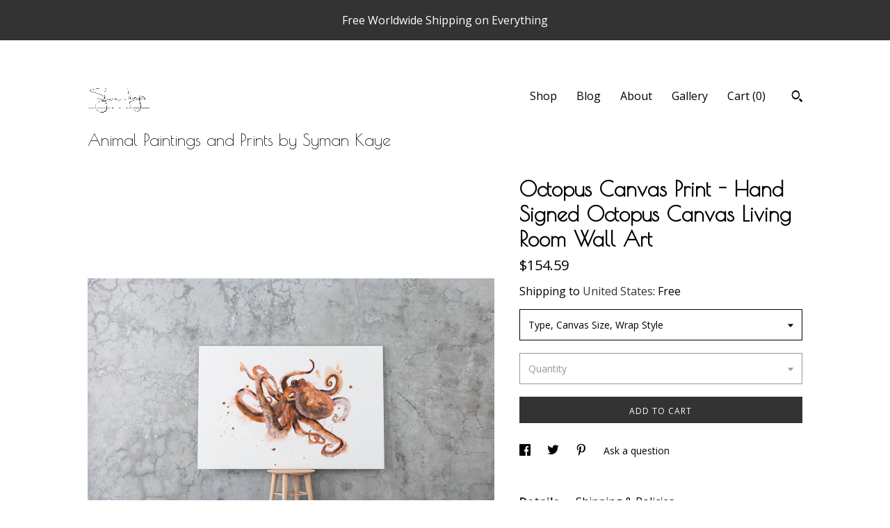

--- FILE ---
content_type: text/html; charset=UTF-8
request_url: https://symankaye.com/listing/759157479/octopus-canvas-print-hand-signed-octopus
body_size: 21162
content:
<!DOCTYPE html>
<html prefix="og: http://ogp.me/ns#" lang="en">
    <head>
        <meta name="viewport" content="width=device-width, initial-scale=1, user-scalable=yes"/><meta property="content-type" content="text/html; charset=UTF-8" />
    <meta property="X-UA-Compatible" content="IE=edge" /><link rel="icon" href="https://i.etsystatic.com/12887362/r/isla/572a80/32350706/isla_75x75.32350706_fdcpil4b.jpg" type="image/x-icon" /><meta name="description" content="Large Octopus canvas print, from my original watercolour painting.   by Syman Kaye. Watercolour Animal Painting on Canvas – Handmade & Ready to HangBring the beauty of wildlife into your home with this stunning watercolour painting on canvas. Each piece is crafted with exceptional detail, printed" />

<meta property="og:url" content="https://symankaye.com//listing/759157479/octopus-canvas-print-hand-signed-octopus" />
<meta property="og:type" content="product" />
<meta property="og:title" content="Octopus Canvas Print - Hand Signed Octopus Canvas Living Room Wall Art" />
<meta property="og:description" content="Large Octopus canvas print, from my original watercolour painting.   by Syman Kaye. Watercolour Animal Painting on Canvas – Handmade & Ready to HangBring the beauty of wildlife into your home with this stunning watercolour painting on canvas. Each piece is crafted with exceptional detail, printed" />
<meta property="og:image" content="https://i.etsystatic.com/12887362/r/il/1c031f/2263564948/il_fullxfull.2263564948_rq4v.jpg" />
<meta property="og:site_name" content="Animal Paintings and Prints by Syman Kaye" />

<meta name="twitter:card" content="summary_large_image" />
<meta name="twitter:title" content="Octopus Canvas Print - Hand Signed Octopus Canvas Living Room Wall Art" />
<meta name="twitter:description" content="Large Octopus canvas print, from my original watercolour painting.   by Syman Kaye. Watercolour Animal Painting on Canvas – Handmade & Ready to HangBring the beauty of wildlife into your home with this stunning watercolour painting on canvas. Each piece is crafted with exceptional detail, printed" />
<meta name="twitter:image" content="https://i.etsystatic.com/12887362/r/il/1c031f/2263564948/il_fullxfull.2263564948_rq4v.jpg" /><link rel="alternate" type="application/rss+xml" title="Recent blog posts from my shop." href="/blog/rss/" /><link rel="canonical" href="https://symankaye.com/listing/759157479/octopus-canvas-print-hand-signed-octopus" /><script>
        !function(f,b,e,v,n,t,s){if(f.fbq)return;n=f.fbq=function(){n.callMethod? n.callMethod.apply(n,arguments):n.queue.push(arguments)};if(!f._fbq)f._fbq=n;
            n.push=n;n.loaded=!0;n.version='2.0';n.queue=[];t=b.createElement(e);t.async=!0;
            t.src=v;s=b.getElementsByTagName(e)[0];s.parentNode.insertBefore(t,s)}(window,
                document,'script','//connect.facebook.net/en_US/fbevents.js');
        fbq('init', '398193453967004');
        fbq('track', 'PageView');
    </script>
    <noscript><img height="1" width="1" style="display:none" src="https://www.facebook.com/tr?id=398193453967004&amp;ev=PageView&amp;noscript=1"/></noscript><meta name="facebook-domain-verification" content="hbkq4mdqzcuhdhrwuf32xpi35a4a4h" /><script nonce="Jwb6JjsvkWvn51jwuLktVfYb">
    !function(e){var r=e.__etsy_logging={};r.errorQueue=[],e.onerror=function(e,o,t,n,s){r.errorQueue.push([e,o,t,n,s])},r.firedEvents=[];r.perf={e:[],t:!1,MARK_MEASURE_PREFIX:"_etsy_mark_measure_",prefixMarkMeasure:function(e){return"_etsy_mark_measure_"+e}},e.PerformanceObserver&&(r.perf.o=new PerformanceObserver((function(e){r.perf.e=r.perf.e.concat(e.getEntries())})),r.perf.o.observe({entryTypes:["element","navigation","longtask","paint","mark","measure","resource","layout-shift"]}));var o=[];r.eventpipe={q:o,logEvent:function(e){o.push(e)},logEventImmediately:function(e){o.push(e)}};var t=!(Object.assign&&Object.values&&Object.fromEntries&&e.Promise&&Promise.prototype.finally&&e.NodeList&&NodeList.prototype.forEach),n=!!e.CefSharp||!!e.__pw_resume,s=!e.PerformanceObserver||!PerformanceObserver.supportedEntryTypes||0===PerformanceObserver.supportedEntryTypes.length,a=!e.navigator||!e.navigator.sendBeacon,p=t||n,u=[];t&&u.push("fp"),s&&u.push("fo"),a&&u.push("fb"),n&&u.push("fg"),r.bots={isBot:p,botCheck:u}}(window);
</script>
        <title>Octopus Canvas Print - Hand Signed Octopus Canvas Living Room Wall Art</title>
    <link rel="stylesheet" href="https://www.etsy.com/ac/sasquatch/css/custom-shops/themes/trellis/main.2ee84c9600b38b.css" type="text/css" />
        <style id="font-style-override">
    @import url(https://fonts.googleapis.com/css?family=Poiret+One:400,700|Open+Sans:400,700);

    body, .btn, button {
        font-family: 'Open Sans';
    }

    h1, .h1, h2, .h2, h3, .h3, h4,
    .h4, h5, .h5, h6, .h6 {
        font-family: 'Poiret One';
        font-weight: 700;
    }

    strong, .strong {
        font-weight: 700;
    }

    .primary-font {
        font-family: 'Poiret One';
    }

    .secondary-font {
        font-family: 'Open Sans';
    }

</style>
        <style id="theme-style-overrides"> .compact-header .nav-toggle .patty, .compact-header .nav-toggle:before, .compact-header .nav-toggle:after {  background: #000000; } .compact-header .nav-wrapper, .compact-header nav {  background: #FFFFFF; } body, .shop-sections-nav .shop-sections-menu ul, .header .site-search .search {  background: #FFFFFF; } .header .site-search .search::after {  border-bottom-color: #FFFFFF; } body, a, .cart-trigger, .search-trigger, .featured-listings .featured-listings-slide .listing-details, .reviews .anchor-destination {  color: #000000; } .btn {  background: #333333;  border-color: #333333;  color: #ffffff; } .btn:hover {  background: #333333; } footer .divider {  border: none; } .listing-tabs .tab-triggers .tab-selected {  color: #333333;  border-color: #333333; } .dot-indicators .slick-active button {  background: #333333;  border-color: #333333; } .dot-indicators button {  background: #000000; } .page-link.selected {  color: #333333;  border-bottom: 1px solid #000; } .listing-description a, .tab-content a, .shipping-locale a, .cart .cart-shipping-total a:hover, .eu-dispute-content a, .reviews.anchor a {  color: #333333; } .post-date > * {  background: #FFFFFF; } .post-tags .post-tag {  background: #333333;  color: #ffffff; } .pattern-blog.post-page .related-links a, .btn-link {  background: #FFFFFF;  color: #000000; } .tab-content .eu-dispute-trigger-link {  color: #333333; } .announcement {  background: #333333;  color: #ffffff; } .module-event-item {  border-color: #333333; }</style>
        
    </head>
    <body class="cart-overlay with-announcement" data-nnc="3:1768958242:mtpj8PBtUtDELyvLPVQyG6u5pN4B:cfe8bf9d2a750eaf41600f815b852feb1cce87e159ac5891535da16a17f6ad34" itemscope itemtype="http://schema.org/LocalBusiness">
        
        <div class="announcement without-link" data-ui="announcement">
        <span class="announcement-message">
            Free Worldwide Shipping on Everything
        </span>
</div>

<div class="content-wrapper">

    <header>
    <div class="full-header header left-brand-right-nav
    title-and-icon
    
    
            
            has-icon
        
    ">
        <div class=" col-group">
            <div class="col-xs-6 primary-font">
                        <a class="branding" href="/">
                            <div class="region region-global" data-region="global">
    <div class="module pages-module module-shop-icon module-1038253832058 " data-module="shop-icon">
        <div class="module-inner" data-ui="module-inner">
            <img class="shop-icon" alt="" src="//i.etsystatic.com/12887362/r/isla/538b43/52767221/isla_75x75.52767221_4zwaeyrj.jpg" srcset="//i.etsystatic.com/12887362/r/isla/538b43/52767221/isla_fullxfull.52767221_4zwaeyrj.jpg 1374w,//i.etsystatic.com/12887362/r/isla/538b43/52767221/isla_500x500.52767221_4zwaeyrj.jpg 500w,//i.etsystatic.com/12887362/r/isla/538b43/52767221/isla_360x360.52767221_4zwaeyrj.jpg 360w,//i.etsystatic.com/12887362/r/isla/538b43/52767221/isla_280x280.52767221_4zwaeyrj.jpg 280w,//i.etsystatic.com/12887362/r/isla/538b43/52767221/isla_180x180.52767221_4zwaeyrj.jpg 180w,//i.etsystatic.com/12887362/r/isla/538b43/52767221/isla_140x140.52767221_4zwaeyrj.jpg 140w,//i.etsystatic.com/12887362/r/isla/538b43/52767221/isla_75x75.52767221_4zwaeyrj.jpg 75w" />
        </div>
    </div>
</div>
                            <div class="region region-global" data-region="global">
    <div class="module pages-module module-shop-name module-341657391749 " data-module="shop-name">
        <div class="module-inner" data-ui="module-inner">
            <span class="module-shop-name-text shop-name" data-ui="text" itemprop="name">
    Animal Paintings and Prints by Syman Kaye
</span>
        </div>
    </div>
</div>
                        </a>
            </div>

            <div class="col-xs-6">
                <ul class="nav">
                    
<li>
    <a href="/shop" >
        Shop
    </a>
</li>
                    
<li>
    <a href="/blog" >
        Blog
    </a>
</li>
                    
<li>
    <a href="/about" >
        About
    </a>
</li>
                    
                    
<li>
    <a href="/gallery" >
        Gallery
    </a>
</li>

                    
                    <li class="nav-cart">                
                        <a href="#" data-module="cart-trigger" class="cart-trigger">
                            Cart (<span data-ui="cart-count">0</span>)
                        </a>
                    </li>
                    
                        <li>
                                <div data-module="search-trigger" class="site-search">
        <button class="ss-etsy ss-search search-trigger" data-ui="search-trigger" aria-label="Search"></button>
        <form data-ui="search-bar" class="search" action="/search">
            <input name="q" type="text" placeholder="Search..." aria-label="Search">
            <input class="btn" type="submit" value="Go">
        </form>
    </div>
                        </li>
                </ul>
            </div>
        </div>
    </div>
    
    <div data-module="hamburger-nav" class="compact-header title-and-icon
    
    
            
            has-icon
        
    ">
    <div class="nav-wrapper">
        <div class="col-group">
            <div class="col-xs-12">
                <button aria-label="toggle navigation" class="nav-toggle" data-ui="toggle">
                    <div class="patty"></div>
                </button>

                <div class="cart-trigger-wrapper">
                    <button data-module="cart-trigger" class="ss-etsy ss-cart cart-trigger" aria-label="Cart">
                        <span class="cart-count" data-ui="cart-count">0</span>
                    </button>
                </div>

                <div class="branding primary-font">
                    
                     <h2 class="h2 logo"> 
                                <a href="/">
            <div class="logo-image-and-title-container">
                <div class="logo-image-container">
                        <div class="region region-global" data-region="global">
    <div class="module pages-module module-shop-icon module-1038253832058 " data-module="shop-icon">
        <div class="module-inner" data-ui="module-inner">
            <img class="shop-icon" alt="" src="//i.etsystatic.com/12887362/r/isla/538b43/52767221/isla_75x75.52767221_4zwaeyrj.jpg" srcset="//i.etsystatic.com/12887362/r/isla/538b43/52767221/isla_fullxfull.52767221_4zwaeyrj.jpg 1374w,//i.etsystatic.com/12887362/r/isla/538b43/52767221/isla_500x500.52767221_4zwaeyrj.jpg 500w,//i.etsystatic.com/12887362/r/isla/538b43/52767221/isla_360x360.52767221_4zwaeyrj.jpg 360w,//i.etsystatic.com/12887362/r/isla/538b43/52767221/isla_280x280.52767221_4zwaeyrj.jpg 280w,//i.etsystatic.com/12887362/r/isla/538b43/52767221/isla_180x180.52767221_4zwaeyrj.jpg 180w,//i.etsystatic.com/12887362/r/isla/538b43/52767221/isla_140x140.52767221_4zwaeyrj.jpg 140w,//i.etsystatic.com/12887362/r/isla/538b43/52767221/isla_75x75.52767221_4zwaeyrj.jpg 75w" />
        </div>
    </div>
</div>
                </div>
                    <div class="region region-global" data-region="global">
    <div class="module pages-module module-shop-name module-341657391749 " data-module="shop-name">
        <div class="module-inner" data-ui="module-inner">
            <span class="module-shop-name-text shop-name" data-ui="text" itemprop="name">
    Animal Paintings and Prints by Syman Kaye
</span>
        </div>
    </div>
</div>
            </div>
        </a>


                     </h2> 
                    
                </div>
            </div>
        </div>
        <nav>
            <ul>
                    <li>
                        <form data-ui="search-bar" class="search" action="/search">
                            <div class="input-prepend-item">
                                <span class="ss-icon ss-search"></span>
                            </div>
                            <input name="q" type="search" aria-label="Search" placeholder="Search...">
                        </form>
                    </li>

                
<li>
    <a href="/shop" >
        Shop
    </a>
</li>
                
<li>
    <a href="/blog" >
        Blog
    </a>
</li>
                
<li>
    <a href="/about" >
        About
    </a>
</li>
                
                
<li>
    <a href="/gallery" >
        Gallery
    </a>
</li>

                
                    
<li>
    <a href="/contact-us" >
        Contact Us
    </a>
</li>            </ul>
        </nav>
    </div>

    <div class="blocker" data-ui="toggle"></div>
</div>
</header>
    <div class="col-group">
        <div class="col-xs-12 col-md-7">

                    <div data-ui="gallery" data-module="listing-carousel" class="listing-carousel dot-indicators">
        <div data-ui="slides" class="listing-carousel-slides">
                <div data-ui="slide" class="listing-image">
                    <img data-ui="image" class="zoom-image  clickable " src="https://i.etsystatic.com/12887362/r/il/1c031f/2263564948/il_fullxfull.2263564948_rq4v.jpg" width="3000" height="2250" />
                </div>
                <div data-ui="slide" class="listing-image">
                    <img data-ui="image" class="zoom-image  clickable " src="https://i.etsystatic.com/12887362/r/il/5cf9f0/2263563224/il_fullxfull.2263563224_5cu2.jpg" width="2400" height="2400" />
                </div>
                <div data-ui="slide" class="listing-image">
                    <img data-ui="image" class="zoom-image  clickable " src="https://i.etsystatic.com/12887362/r/il/ba66e4/2311162553/il_fullxfull.2311162553_gnzu.jpg" width="2400" height="3000" />
                </div>
                <div data-ui="slide" class="listing-image">
                    <img data-ui="image" class="zoom-image  clickable " src="https://i.etsystatic.com/12887362/r/il/48ae5a/2311162805/il_fullxfull.2311162805_8p40.jpg" width="2400" height="2400" />
                </div>
                <div data-ui="slide" class="listing-image">
                    <img data-ui="image" class="zoom-image  clickable " src="https://i.etsystatic.com/12887362/r/il/b3d42a/2263563526/il_fullxfull.2263563526_pg7i.jpg" width="2400" height="2400" />
                </div>
                <div data-ui="slide" class="listing-image">
                    <img data-ui="image" class="zoom-image  clickable " src="https://i.etsystatic.com/12887362/r/il/8f38d9/2263563880/il_fullxfull.2263563880_ru0w.jpg" width="2800" height="2100" />
                </div>
                <div data-ui="slide" class="listing-image">
                    <img data-ui="image" class="zoom-image  clickable " src="https://i.etsystatic.com/12887362/r/il/073b5a/2311164547/il_fullxfull.2311164547_62xa.jpg" width="2400" height="1600" />
                </div>
                <div data-ui="slide" class="listing-image">
                    <img data-ui="image" class="zoom-image  clickable " src="https://i.etsystatic.com/12887362/r/il/20acbc/2157846727/il_fullxfull.2157846727_i1aj.jpg" width="3000" height="2122" />
                </div>
                <div data-ui="slide" class="listing-image">
                    <img data-ui="image" class="zoom-image  clickable " src="https://i.etsystatic.com/12887362/r/il/e47b43/2261661936/il_fullxfull.2261661936_7cuq.jpg" width="3000" height="2269" />
                </div>
                <div data-ui="slide" class="listing-image">
                    <img data-ui="image" class="zoom-image  clickable " src="https://i.etsystatic.com/12887362/r/il/667b09/1664321875/il_fullxfull.1664321875_p0my.jpg" width="840" height="572" />
                </div>
        </div>

        <div class="carousel-controls">
            <a href="#" aria-label="show previous listing image" data-ui="prev-arrow" class="ss-icon ss-navigateleft prev-arrow"></a>
            <span data-ui="carousel-dots" class="dots"></span>
            <a href="#" aria-label="show next listing image" data-ui="next-arrow" class="ss-icon ss-navigateright next-arrow"></a>
        </div>
    </div>
        </div>

        <div class="col-xs-12 col-md-5">
            <div class="listing-purchase-box mb-xs-3" data-module="listing-purchase-box">
    <h1 class="listing-title">
    Octopus Canvas Print - Hand Signed Octopus Canvas Living Room Wall Art
</h1><p class="listing-price">
    <span>
                <span data-ui="base-price">$154.59</span>

    </span>
</p>

    <img height="1" width="1" id="fb-view-content" data-title="Octopus Canvas Print - Hand Signed Octopus Canvas Living Room Wall Art" style="display:none" src="https://www.facebook.com/tr?id=398193453967004&amp;ev=ViewContent&amp;cd[currency]=USD&amp;cd[value]=154.59&amp;cd[content_name]=Octopus Canvas Print - Hand Signed Octopus Canvas Living Room Wall Art"/>
                <div class="shipping-locale" data-module="shipping-trigger">
        <div class="shipping-locale-details " data-ui="shipping-locale-details">
            <span>Shipping to </span>
            <a href="#" data-ui="shipping-country">United States</a>:
            <span data-ui="free-shipping" >Free</span>
            <span data-ui="shipping-cost"class="hidden">$0.00</span>
        </div>

    </div>
        <form data-ui="form">
    <div data-ui="variation-selects">
        <div class="custom-select" data-variation-select data-ui="custom-select" data-selected-prefix="Type, Canvas Size, Wrap Style: " data-error-text="Please select an option">
    <div class="custom-select-label"><br></div>
    <div class="caret"></div>

    <select name="listing_variation_id">
        <option value="" selected>
            Type, Canvas Size, Wrap Style
        </option>
        <option value="5097650196">
            14&quot;x20&quot; (35.5x51cm) ($154.59)
        </option>
        <option value="5097650198">
            28&quot;x20&quot; (71x51cm) ($224.87)
        </option>
        <option value="5071508821">
            40&quot;x28&quot; (71 x102cm) ($386.49)
        </option>
        <option value="5071508823">
            33&quot;x47&quot; (84x119cm) ($534.06)
        </option>
        <option value="5097650200">
            40&quot;x55&quot; (102x140cm) ($681.62)
        </option>
    </select>
</div>
<div class="custom-select disabled" data-variation-select data-ui="custom-select" data-selected-prefix="Quantity: " data-error-text="Please select a quantity">
    <div class="custom-select-label"><br></div>
    <div class="caret"></div>

    <select name="quantity" disabled>
        <option value="">
            Quantity
        </option>
        <option value="1">
            1
        </option>
        <option value="2">
            2
        </option>
        <option value="3">
            3
        </option>
        <option value="4">
            4
        </option>
        <option value="5">
            5
        </option>
    </select>
</div>


<input name="offeringId" type="hidden" value="" />
    </div>


    <div class="error-message hidden" data-ui="error-message" data-cart-error-msg="There was a cart error." data-multiple-errors-msg="Please select from the available options" data-generic-error="There was an error changing your options. Please try again in a few minutes." data-zero-inventory-error-msg="Sorry, this item has sold."></div>



    <div class="actions">
        <button type="submit" class="btn btn-primary"
                              data-ui="submit-button">
            <span data-ui="loading-indicator" class="spinner spinner-submit">
                <span>Loading</span>
            </span>

            <span>
                Add to cart
            </span>
        </button>
    </div>

    <input name="listingId" type="hidden" value="759157479" />
</form>

    </div>
                <div data-module="share" class="listing-share">
        <ul>
                <li>
                    <a href="#" aria-label="social media share for  facebook" data-url="//www.facebook.com/sharer.php?&u=https%3A%2F%2Fsymankaye.com%2F%2Flisting%2F759157479%2Foctopus-canvas-print-hand-signed-octopus&t=Octopus+Canvas+Print+-+Hand+Signed+Octopus+Canvas+Living+Room+Wall+Art" data-ui="share-link" data-popup-height="400" data-popup-width="600">
                        <span class="ss-icon ss-facebook" ></span>
                    </a>
                </li>
                <li>
                    <a href="#" aria-label="social media share for  twitter" data-url="//twitter.com/intent/tweet?status=Octopus+Canvas+Print+-+Hand+Signed+Octopus+Canvas+Living+Room+Wall+Art+https%3A%2F%2Fsymankaye.com%2F%2Flisting%2F759157479%2Foctopus-canvas-print-hand-signed-octopus" data-ui="share-link" data-popup-height="400" data-popup-width="600">
                        <span class="ss-icon ss-twitter" ></span>
                    </a>
                </li>
                <li>
                    <a href="#" aria-label="social media share for  pinterest" data-url="//www.pinterest.com/pin/create/button/?url=https%3A%2F%2Fsymankaye.com%2F%2Flisting%2F759157479%2Foctopus-canvas-print-hand-signed-octopus&media=https%3A%2F%2Fi.etsystatic.com%2F12887362%2Fr%2Fil%2F1c031f%2F2263564948%2Fil_fullxfull.2263564948_rq4v.jpg&description=Octopus+Canvas+Print+-+Hand+Signed+Octopus+Canvas+Living+Room+Wall+Art" data-ui="share-link" data-popup-height="600" data-popup-width="800">
                        <span class="ss-icon ss-pinterest" ></span>
                    </a>
                </li>
                <li>
                    <a href="#" data-module="convo-trigger" data-convo-trigger-location="purchase-box" class="" >
    Ask a question
</a>
                </li>
        </ul>
    </div>
                <div data-module="tabs" class="listing-tabs">
        <ul class="tab-triggers">
            <li>
                <a href="#" data-ui="tab-trigger" class="tab-selected">
                    Details
                </a>
            </li>
            <li>
                <a href="#" data-ui="tab-trigger">
                    Shipping &amp; Policies
                </a>
            </li>
        </ul>

        <div class="tab-contents">
            <div data-ui="tab-content" class="tab-content">
                    <div data-module="listing-description">
        <p>
            Large Octopus canvas print, from my original watercolour painting.   by Syman Kaye. <br><br>Watercolour Animal Painting on Canvas – Handmade & Ready to Hang<br><br>Bring the beauty of wildlife into your home with this stunning watercolour painting on canvas. Each piece is crafted with exceptional detail, printed at high resolution, and made to last. Whether you&#39;re decorating a living space, office, or gifting a loved one, this animal painting is a timeless addition to any setting.<br><br>Why You&#39;ll Love This Canvas Painting:<br>✔ Handmade to Order – Each artwork is professionally printed and stretched onto high-quality artist’s canvas.<br>✔ Premium Quality – Printed using fade-resistant inks to ensure long-lasting vibrancy.<br>✔ Ready to Hang – Comes stretched on a sturdy 35mm solid pine frame, no extra framing required.<br>✔ State-of-the-Art Printing – High-resolution print captures the beauty of each brushstroke.<br>✔ Durable & Warp-Free – Made with solid pine stretcher bars for a professional finish.<br><br>Shipping & Delivery:<br>🚚 Fast & Secure Delivery – Your artwork will arrive within 4-5 days with tracking provided for peace of mind.<br><br>Elevate your walls with this watercolour animal painting – a perfect blend of nature and artistic expression. Order yours today!
        </p>
    </div>
            </div>

            <div data-ui="tab-content" class="tab-content tab-content-hidden">
                    <div class="structured-policy-page">
    <div class="structured-policies">
                <div class="structured-policy-section">
            <h3>Shipping from United Kingdom</h3>

<h4>Processing time</h4>
    <p>6-9 business days</p>

    <h4>Estimated shipping times</h4>

    <ul class="estimate-list">
                <li>
                    Europe : 2 - 4 business days
                </li>
    </ul>
    <p>I'll do my best to meet these shipping estimates, but can't guarantee them. Actual delivery time will depend on the shipping method you choose.</p>

    <h4>Customs and import taxes</h4>
    <p>Buyers are responsible for any customs and import taxes that may apply. I'm not responsible for delays due to customs.</p>
</div>
        <div class="structured-policy-section">
    <h3>Payment Options</h3>
    <div class="b pb-xs-2 secure-options no-subheader">
        <span class="ss-etsy secure-lock ss-lock pr-xs-1"></span>Secure options
    </div>
    <ul class="payment-types">
        <li class="dc-icon-list">
            <span class="dc-payment-icon pi-visa"></span>
        </li>
        <li class="dc-icon-list">
            <span class="dc-payment-icon pi-mastercard"></span>
        </li>
        <li class="dc-icon-list">
            <span class="dc-payment-icon pi-amex"></span>
        </li>
        <li class="dc-icon-list">
            <span class="dc-payment-icon pi-discover"></span>
        </li>
        <li class="dc-icon-list">
            <span class="dc-payment-icon pi-paypal"></span>
        </li>
        <li class="dc-icon-list">
            <span class="dc-payment-icon pi-apple-pay"></span>
        </li>
        <li class="dc-icon-list">
            <span class="dc-payment-icon pi-sofort"></span>
        </li>
        <li class="dc-icon-list">
            <span class="dc-payment-icon pi-ideal"></span>
        </li>
        <li class="dc-icon-list text-gray-lighter text-smaller">
            <span class="dc-payment-icon pi-giftcard mr-xs-1"></span> <span class="text-smaller">Accepts Etsy gift cards </span>
        </li>
</ul>
</div>        <div class="structured-policy-section">
    <h3>Returns & Exchanges</h3>


        <h4>I gladly accept returns, exchanges, and cancellations</h4>
        <p>Just contact me within: 14 days of delivery</p>

        <p>Ship items back to me within: 21 days of delivery</p>

        <p class=">Request a cancellation within: 12 hours of purchase</p>

    <h4></h4>
    <p>But please contact me if you have any problems with your order.</p>

            <h4>The following items can't be returned or exchanged</h4>
            <p>Because of the nature of these items, unless they arrive damaged or defective, I can't accept returns for:</p>
            <ul class="bullet-points">
                        <li>Custom or personalized orders</li>
                        <li>Digital downloads</li>
            </ul>

            <h4>Conditions of return</h4>
            <p>Buyers are responsible for return shipping costs. If the item is not returned in its original condition, the buyer is responsible for any loss in value.</p>

        <h4>Questions about your order?</h4>
        <p>Please contact me if you have any problems with your order.</p>
</div>
                    </div>
</div>
            </div>
        </div>
    </div>
                    </div>
    </div>
</div>

<footer data-module="footer">
        <div class="email-subscribe-wrapper">
    <form class="email-subscribe-input-group subscribe-form-group col-centered" data-module="mailchimp-subscribe-form">
        <div class="input-group-body">
            <input type="text" name="email" class="subscribe-input-body" placeholder="Sign up for email updates" />
        </div>
        <div class="input-group-btn">
            <input type="submit" value="Subscribe" class="subscribe-btn btn secondary-font" />
            <input type="hidden" name="shop_id" value="12887362" />
            <input type="hidden" name="list_id" value="85500a89ec" />
        </div>
        <div class="subscribe-notifications">
            <div class="error-label hidden">Please enter a valid email address</div>
            <div name="email-subscription-success" class="header success-text">Thanks for signing up!</div>
            <div name="email-subscription-fail" class="header failure-text">Hmm. We can't subscribe you right now. Please try again later.</div>
        </div>
    </form>
</div>

    <div class="content-wrapper">
        <div class="col-group">
            <div class="col-xs-12">
                <div class="divider"></div>
            </div>

            <div class="col-xs-12 col-md-3">
                <div class="footer-section">
                    <h3 class="truncated">Animal Paintings and Prints by Syman Kaye</h3>
                </div>
            </div>

            <div class="col-xs-12 col-md-3">
                <div class="footer-section">
                    <h3 class="heading">
                        Navigate
                    </h3>
                    <nav>
                        <ul>
                            
<li>
    <a href="/shop" >
        Shop
    </a>
</li>
                            
<li>
    <a href="/blog" >
        Blog
    </a>
</li>
                            
<li>
    <a href="/about" >
        About
    </a>
</li>
                            
<li>
    <a href="/policy" >
        Shipping and Policies
    </a>
</li>
                            
<li>
    <a href="/contact-us" >
        Contact Us
    </a>
</li>
                            
                            
<li>
    <a href="/gallery" >
        Gallery
    </a>
</li>
                            
                        </ul>
                    </nav>
                </div>
            </div>

            <div class="col-xs-12 col-md-3">
                    <h3 class="heading">
                        Elsewhere
                    </h3>

                    <nav>
                        <ul>
                                <li>
                                    <a href="https://www.facebook.com/symankayeart/" target="_blank">
                                        Facebook
                                    </a>
                                </li>
                                <li>
                                    <a href="https://www.instagram.com/syphotoguy/" target="_blank">
                                        Instagram
                                    </a>
                                </li>
                        </ul>
                    </nav>
            </div>

            <div class="col-xs-12 col-md-3">
                <div class="footer-section footer-fine-print">
                    <h3 class="heading">
                        Fine Print
                    </h3>
                    <ul>
                        <li>
                            All rights reserved
                        </li>
                        <li class="break-long">
                            &copy; 2026 Animal Paintings and Prints by Syman Kaye
                        </li>
                        <li class="footer-powered">
                            <a href="https://www.etsy.com/pattern?ref=symansstudio-pwrdby" target="_blank" data-no-preview-hijack>
                                Powered by Etsy
                            </a>
                        </li>
                    </ul>
                </div>
            </div>
        </div>
    </div>
</footer>

    <div data-module="cart" class="cart" role="dialog">
        <div class="store-cart-container" data-ui="cart-box" tabindex="0">
            <div class="store-cart-box">
                <div class="cart-header">
                        <span class="item-count">0 items in your cart</span>
                    <button class="close-cart" data-ui="close-cart" aria-label="Close">Close</button>
                    <button class="close-cart-x-button" data-ui="close-cart" aria-label="Close"> <span class="close-cart-x-icon"></span> </button>
                </div>

                <div class="cart-content clearfix" data-ui="cart-content">
                        <div class="cart-empty">
                            <h3>Keep shopping! :)</h3>
                        </div>
                </div>

            </div>
        </div>
    </div>
 <div class="impressum-form-container">
    <div class="impressum impressum-form" data-ui="impressum">
        <div class="inner-container">
            <div class="impressum-header">
                <h3>Legal imprint</h3>
                <div class="impressum-content" data-ui="impressum-content"></div>
            </div>
             <div class="impressum-close-btn form-button-container">
                <button class="btn" data-ui="impressum-close-btn">
                    <span class="btn-text">Close</span>
                </button>
            </div>
        </div>
    </div>
</div>
    <div data-ui="zoom" data-module="zoom" class="zoom-listing-carousel dot-indicators">
        <div data-ui="zoom-flag" class="zoom-flag"></div>
        <div class="zoom-share">
            <div data-module="share">
                <span class="share-text"> Share </span>
                    <a class="ss-icon" aria-label="social media share for  facebook" data-url="//www.facebook.com/sharer.php?&u=https%3A%2F%2Fsymankaye.com%2F%2Flisting%2F759157479%2Foctopus-canvas-print-hand-signed-octopus&t=Octopus+Canvas+Print+-+Hand+Signed+Octopus+Canvas+Living+Room+Wall+Art" target="_blank" data-ui="share-link" data-popup-height="400" data-popup-width="600">
                        <span class="ss-icon ss-facebook"></span>
                    </a>
                    <a class="ss-icon" aria-label="social media share for  twitter" data-url="//twitter.com/intent/tweet?status=Octopus+Canvas+Print+-+Hand+Signed+Octopus+Canvas+Living+Room+Wall+Art+https%3A%2F%2Fsymankaye.com%2F%2Flisting%2F759157479%2Foctopus-canvas-print-hand-signed-octopus" target="_blank" data-ui="share-link" data-popup-height="400" data-popup-width="600">
                        <span class="ss-icon ss-twitter"></span>
                    </a>
                    <a class="ss-icon" aria-label="social media share for  pinterest" data-url="//www.pinterest.com/pin/create/button/?url=https%3A%2F%2Fsymankaye.com%2F%2Flisting%2F759157479%2Foctopus-canvas-print-hand-signed-octopus&media=https%3A%2F%2Fi.etsystatic.com%2F12887362%2Fr%2Fil%2F1c031f%2F2263564948%2Fil_fullxfull.2263564948_rq4v.jpg&description=Octopus+Canvas+Print+-+Hand+Signed+Octopus+Canvas+Living+Room+Wall+Art" target="_blank" data-ui="share-link" data-popup-height="600" data-popup-width="800">
                        <span class="ss-icon ss-pinterest"></span>
                    </a>
            </div>
        </div>
        <div data-ui="slides" class="listing-carousel-slides"></div>

        <div data-ui="prev-arrow" class="prev-arrow-radius click-radius">
            <button href="#" aria-label="show previous listing image" class="ss-icon ss-navigateleft prev arrow zoom-icon"></button>
        </div>
        <div data-ui="next-arrow" class="next-arrow-radius click-radius">
            <button href="#" aria-label="show next listing image" class="ss-icon ss-navigateright next arrow zoom-icon"></button>
        </div>
        <span data-ui="carousel-dots" class="dots"></span>
    </div>

<div class="shipping-form-container hidden" data-ui="shipping-modal">
    <div class="shipping-form-overlay" data-ui="shipping-form-overlay"></div>
    <div class="shipping-form">
        <div class="shipping-form-header">
            <span class="shipping-form-title">Get Shipping Cost</span>
            <button class="shipping-form-close" data-ui="close-shipping-form">Close</button>
        </div>
        <form data-ui="shipping-calculator-form">
    <div class="shipping-form-content">
        <div class="error hidden" data-ui="shipping-problem" >
            <p>There was a problem calculating your shipping. Please try again.</p>
        </div>
        <div class="custom-select shipping-calculator-custom-select" data-ui="custom-select">
            <div class="custom-select-label">Choose Country</div>
            <div class="caret"></div>
            <select aria-label=Choose Country name="country_id" data-ui="shipping-country">
                <option disabled selected>Choose Country</option>
                <option disabled>----------</option>
                    <option value="AU">Australia</option>
                    <option value="CA">Canada</option>
                    <option value="FR">France</option>
                    <option value="DE">Germany</option>
                    <option value="GR">Greece</option>
                    <option value="IN">India</option>
                    <option value="IE">Ireland</option>
                    <option value="IT">Italy</option>
                    <option value="JP">Japan</option>
                    <option value="NZ">New Zealand</option>
                    <option value="PL">Poland</option>
                    <option value="PT">Portugal</option>
                    <option value="ES">Spain</option>
                    <option value="NL">The Netherlands</option>
                    <option value="GB">United Kingdom</option>
                    <option value="US"selected>United States</option>
                    <option  disabled>----------</option>
                    <option value="AF">Afghanistan</option>
                    <option value="AX">Åland Islands</option>
                    <option value="AL">Albania</option>
                    <option value="DZ">Algeria</option>
                    <option value="AS">American Samoa</option>
                    <option value="AD">Andorra</option>
                    <option value="AO">Angola</option>
                    <option value="AI">Anguilla</option>
                    <option value="AQ">Antarctica</option>
                    <option value="AG">Antigua and Barbuda</option>
                    <option value="AR">Argentina</option>
                    <option value="AM">Armenia</option>
                    <option value="AW">Aruba</option>
                    <option value="AU">Australia</option>
                    <option value="AT">Austria</option>
                    <option value="AZ">Azerbaijan</option>
                    <option value="BS">Bahamas</option>
                    <option value="BH">Bahrain</option>
                    <option value="BD">Bangladesh</option>
                    <option value="BB">Barbados</option>
                    <option value="BE">Belgium</option>
                    <option value="BZ">Belize</option>
                    <option value="BJ">Benin</option>
                    <option value="BM">Bermuda</option>
                    <option value="BT">Bhutan</option>
                    <option value="BO">Bolivia</option>
                    <option value="BQ">Bonaire, Sint Eustatius and Saba</option>
                    <option value="BA">Bosnia and Herzegovina</option>
                    <option value="BW">Botswana</option>
                    <option value="BV">Bouvet Island</option>
                    <option value="BR">Brazil</option>
                    <option value="IO">British Indian Ocean Territory</option>
                    <option value="VG">British Virgin Islands</option>
                    <option value="BN">Brunei</option>
                    <option value="BG">Bulgaria</option>
                    <option value="BF">Burkina Faso</option>
                    <option value="BI">Burundi</option>
                    <option value="KH">Cambodia</option>
                    <option value="CM">Cameroon</option>
                    <option value="CA">Canada</option>
                    <option value="CV">Cape Verde</option>
                    <option value="KY">Cayman Islands</option>
                    <option value="CF">Central African Republic</option>
                    <option value="TD">Chad</option>
                    <option value="CL">Chile</option>
                    <option value="CN">China</option>
                    <option value="CX">Christmas Island</option>
                    <option value="CC">Cocos (Keeling) Islands</option>
                    <option value="CO">Colombia</option>
                    <option value="KM">Comoros</option>
                    <option value="CG">Congo, Republic of</option>
                    <option value="CK">Cook Islands</option>
                    <option value="CR">Costa Rica</option>
                    <option value="HR">Croatia</option>
                    <option value="CW">Curaçao</option>
                    <option value="CY">Cyprus</option>
                    <option value="CZ">Czech Republic</option>
                    <option value="DK">Denmark</option>
                    <option value="DJ">Djibouti</option>
                    <option value="DM">Dominica</option>
                    <option value="DO">Dominican Republic</option>
                    <option value="EC">Ecuador</option>
                    <option value="EG">Egypt</option>
                    <option value="SV">El Salvador</option>
                    <option value="GQ">Equatorial Guinea</option>
                    <option value="ER">Eritrea</option>
                    <option value="EE">Estonia</option>
                    <option value="ET">Ethiopia</option>
                    <option value="FK">Falkland Islands (Malvinas)</option>
                    <option value="FO">Faroe Islands</option>
                    <option value="FJ">Fiji</option>
                    <option value="FI">Finland</option>
                    <option value="FR">France</option>
                    <option value="GF">French Guiana</option>
                    <option value="PF">French Polynesia</option>
                    <option value="TF">French Southern Territories</option>
                    <option value="GA">Gabon</option>
                    <option value="GM">Gambia</option>
                    <option value="GE">Georgia</option>
                    <option value="DE">Germany</option>
                    <option value="GH">Ghana</option>
                    <option value="GI">Gibraltar</option>
                    <option value="GR">Greece</option>
                    <option value="GL">Greenland</option>
                    <option value="GD">Grenada</option>
                    <option value="GP">Guadeloupe</option>
                    <option value="GU">Guam</option>
                    <option value="GT">Guatemala</option>
                    <option value="GG">Guernsey</option>
                    <option value="GN">Guinea</option>
                    <option value="GW">Guinea-Bissau</option>
                    <option value="GY">Guyana</option>
                    <option value="HT">Haiti</option>
                    <option value="HM">Heard Island and McDonald Islands</option>
                    <option value="VA">Holy See (Vatican City State)</option>
                    <option value="HN">Honduras</option>
                    <option value="HK">Hong Kong</option>
                    <option value="HU">Hungary</option>
                    <option value="IS">Iceland</option>
                    <option value="IN">India</option>
                    <option value="ID">Indonesia</option>
                    <option value="IQ">Iraq</option>
                    <option value="IE">Ireland</option>
                    <option value="IM">Isle of Man</option>
                    <option value="IL">Israel</option>
                    <option value="IT">Italy</option>
                    <option value="IC">Ivory Coast</option>
                    <option value="JM">Jamaica</option>
                    <option value="JP">Japan</option>
                    <option value="JE">Jersey</option>
                    <option value="JO">Jordan</option>
                    <option value="KZ">Kazakhstan</option>
                    <option value="KE">Kenya</option>
                    <option value="KI">Kiribati</option>
                    <option value="KV">Kosovo</option>
                    <option value="KW">Kuwait</option>
                    <option value="KG">Kyrgyzstan</option>
                    <option value="LA">Laos</option>
                    <option value="LV">Latvia</option>
                    <option value="LB">Lebanon</option>
                    <option value="LS">Lesotho</option>
                    <option value="LR">Liberia</option>
                    <option value="LY">Libya</option>
                    <option value="LI">Liechtenstein</option>
                    <option value="LT">Lithuania</option>
                    <option value="LU">Luxembourg</option>
                    <option value="MO">Macao</option>
                    <option value="MK">Macedonia</option>
                    <option value="MG">Madagascar</option>
                    <option value="MW">Malawi</option>
                    <option value="MY">Malaysia</option>
                    <option value="MV">Maldives</option>
                    <option value="ML">Mali</option>
                    <option value="MT">Malta</option>
                    <option value="MH">Marshall Islands</option>
                    <option value="MQ">Martinique</option>
                    <option value="MR">Mauritania</option>
                    <option value="MU">Mauritius</option>
                    <option value="YT">Mayotte</option>
                    <option value="MX">Mexico</option>
                    <option value="FM">Micronesia, Federated States of</option>
                    <option value="MD">Moldova</option>
                    <option value="MC">Monaco</option>
                    <option value="MN">Mongolia</option>
                    <option value="ME">Montenegro</option>
                    <option value="MS">Montserrat</option>
                    <option value="MA">Morocco</option>
                    <option value="MZ">Mozambique</option>
                    <option value="MM">Myanmar (Burma)</option>
                    <option value="NA">Namibia</option>
                    <option value="NR">Nauru</option>
                    <option value="NP">Nepal</option>
                    <option value="AN">Netherlands Antilles</option>
                    <option value="NC">New Caledonia</option>
                    <option value="NZ">New Zealand</option>
                    <option value="NI">Nicaragua</option>
                    <option value="NE">Niger</option>
                    <option value="NG">Nigeria</option>
                    <option value="NU">Niue</option>
                    <option value="NF">Norfolk Island</option>
                    <option value="MP">Northern Mariana Islands</option>
                    <option value="NO">Norway</option>
                    <option value="OM">Oman</option>
                    <option value="PK">Pakistan</option>
                    <option value="PW">Palau</option>
                    <option value="PS">Palestine, State of</option>
                    <option value="PA">Panama</option>
                    <option value="PG">Papua New Guinea</option>
                    <option value="PY">Paraguay</option>
                    <option value="PE">Peru</option>
                    <option value="PH">Philippines</option>
                    <option value="PL">Poland</option>
                    <option value="PT">Portugal</option>
                    <option value="PR">Puerto Rico</option>
                    <option value="QA">Qatar</option>
                    <option value="RE">Reunion</option>
                    <option value="RO">Romania</option>
                    <option value="RW">Rwanda</option>
                    <option value="BL">Saint Barthélemy</option>
                    <option value="SH">Saint Helena</option>
                    <option value="KN">Saint Kitts and Nevis</option>
                    <option value="LC">Saint Lucia</option>
                    <option value="MF">Saint Martin (French part)</option>
                    <option value="PM">Saint Pierre and Miquelon</option>
                    <option value="VC">Saint Vincent and the Grenadines</option>
                    <option value="WS">Samoa</option>
                    <option value="SM">San Marino</option>
                    <option value="ST">Sao Tome and Principe</option>
                    <option value="SA">Saudi Arabia</option>
                    <option value="SN">Senegal</option>
                    <option value="RS">Serbia</option>
                    <option value="CS">Serbia and Montenegro</option>
                    <option value="SC">Seychelles</option>
                    <option value="SL">Sierra Leone</option>
                    <option value="SG">Singapore</option>
                    <option value="SX">Sint Maarten (Dutch part)</option>
                    <option value="SK">Slovakia</option>
                    <option value="SI">Slovenia</option>
                    <option value="SB">Solomon Islands</option>
                    <option value="SO">Somalia</option>
                    <option value="ZA">South Africa</option>
                    <option value="GS">South Georgia and the South Sandwich Islands</option>
                    <option value="KR">South Korea</option>
                    <option value="SS">South Sudan</option>
                    <option value="ES">Spain</option>
                    <option value="LK">Sri Lanka</option>
                    <option value="SD">Sudan</option>
                    <option value="SR">Suriname</option>
                    <option value="SJ">Svalbard and Jan Mayen</option>
                    <option value="SZ">Swaziland</option>
                    <option value="SE">Sweden</option>
                    <option value="CH">Switzerland</option>
                    <option value="TW">Taiwan</option>
                    <option value="TJ">Tajikistan</option>
                    <option value="TZ">Tanzania</option>
                    <option value="TH">Thailand</option>
                    <option value="NL">The Netherlands</option>
                    <option value="TL">Timor-Leste</option>
                    <option value="TG">Togo</option>
                    <option value="TK">Tokelau</option>
                    <option value="TO">Tonga</option>
                    <option value="TT">Trinidad</option>
                    <option value="TN">Tunisia</option>
                    <option value="TR">Türkiye</option>
                    <option value="TM">Turkmenistan</option>
                    <option value="TC">Turks and Caicos Islands</option>
                    <option value="TV">Tuvalu</option>
                    <option value="UG">Uganda</option>
                    <option value="UA">Ukraine</option>
                    <option value="AE">United Arab Emirates</option>
                    <option value="GB">United Kingdom</option>
                    <option value="US">United States</option>
                    <option value="UM">United States Minor Outlying Islands</option>
                    <option value="UY">Uruguay</option>
                    <option value="VI">U.S. Virgin Islands</option>
                    <option value="UZ">Uzbekistan</option>
                    <option value="VU">Vanuatu</option>
                    <option value="VE">Venezuela</option>
                    <option value="VN">Vietnam</option>
                    <option value="WF">Wallis and Futuna</option>
                    <option value="EH">Western Sahara</option>
                    <option value="YE">Yemen</option>
                    <option value="CD">Zaire (Democratic Republic of Congo)</option>
                    <option value="ZM">Zambia</option>
                    <option value="ZW">Zimbabwe</option>
            </select>
        </div>
        <div class="postal-code-container hidden" data-ui="shipping-postal-code-container">
            <label>Zip or Postal Code</label>
            <div class="error hidden" data-ui="postal-code-error" >
                <p>Please Enter a Valid Zip or Postal Code</p>
            </div>
            <input name="postal_code" class="postal-code-input" type="text" data-ui="shipping-postal-code" />
        </div>
            <input name="listing_id" type="hidden" value="759157479" data-ui="listing-id"/>
    </div>
    <div class="shipping-form-footer">
        <div class="shipping-form-button-container">
            <button class="btn btn-primary" data-ui="submit-button">
                <span class="btn-text">Update</span>
            </button>
        </div>
    </div>
</form>
    </div>
</div>
        
        <script nonce="Jwb6JjsvkWvn51jwuLktVfYb">
    window.Etsy = window.Etsy || {};
    window.Etsy.Context = {"page_guid":"1016ad46c8b5.b47e7bcca3f6cf3a0eb5.00","clientlogger":{"is_enabled":true,"endpoint":"\/clientlog","logs_per_page":6,"id":"EuYQm2wz-4B_n5b5Dhjf5oADHObd","digest":"c66ccfa8ed47d208aed3ccf2f0d8676a59d53dab","enabled_features":["info","warn","error","basic","uncaught"]}};
</script>

<script nonce="Jwb6JjsvkWvn51jwuLktVfYb">
    __webpack_public_path__ = "https://www.etsy.com/ac/evergreenVendor/js/en-US/"
</script>
    <script src="https://www.etsy.com/ac/evergreenVendor/js/en-US/vendor_bundle.1e397356b19ae5cf6c49.js" nonce="Jwb6JjsvkWvn51jwuLktVfYb" defer></script>
    <script src="https://www.etsy.com/paula/v3/polyfill.min.js?etsy-v=v5&flags=gated&features=AbortController%2CDOMTokenList.prototype.@@iterator%2CDOMTokenList.prototype.forEach%2CIntersectionObserver%2CIntersectionObserverEntry%2CNodeList.prototype.@@iterator%2CNodeList.prototype.forEach%2CObject.preventExtensions%2CString.prototype.anchor%2CString.raw%2Cdefault%2Ces2015%2Ces2016%2Ces2017%2Ces2018%2Ces2019%2Ces2020%2Ces2021%2Ces2022%2Cfetch%2CgetComputedStyle%2CmatchMedia%2Cperformance.now" nonce="Jwb6JjsvkWvn51jwuLktVfYb" defer></script>
    <script src="https://www.etsy.com/ac/evergreenVendor/js/en-US/custom-shops/themes/trellis/main.db5a22235762c8907514.js" nonce="Jwb6JjsvkWvn51jwuLktVfYb" defer></script>
        <script type='text/javascript' nonce='Jwb6JjsvkWvn51jwuLktVfYb'>
    window.__etsy_logging=window.__etsy_logging||{perf:{}};window.__etsy_logging.url="\/\/www.etsy.com\/bcn\/beacon";window.__etsy_logging.defaults={"ab":{"xplat.runtime_config_service.ramp":["on","x","b4354c"],"custom_shops.buyer.SSL_base_redirect":["on","x","6b51d2"],"custom_shops.domains.multiple_connected_support":["on","x","ffc63f"],"osx.swedish_language":["off","x","4424ac"],"custom_shops.ssl_enabled":["on","x","74c2fc"],"custom_shops.language_translation_control":["on","x","211770"],"custom_shops.sellers.dashboard.pages":["on","x","12e2b2"],"iat.mt.de":["ineligible","e","6fe2bd"],"iat.mt.fr":["ineligible","e","781db2"],"made_for_cats.persotools.personalization_charging_cart":["off","x","74ea89"],"checkout.price_decreased_in_cart_message":["on","x","9e7469"],"checkout\/covid_shipping_restrictions":["ineligible","e","153e2d"],"checkout.memoize_purchase_state_verifier_error":["on","x","164c8f"],"checkout.use_memoized_purchase_state_data_to_verify_listing_restoration":["on","x","7aef85"],"checkout.split_shop_and_listing_cart_purchase_state_verification":["off","x","3cc63a"],"fulfillment_platform.country_to_country_multi_edd.web":["on","x","545db4"],"fulfillment_platform.country_to_country_multi_edd.boe":["ineligible","e","4b02c5"],"fulfillment_platform.usps_pm_faster_ga_experiment.web":["on","x","498eec"],"fulfillment_platform.usps_pm_faster_ga_experiment.mobile":["ineligible","e","20f21b"],"fulfillment_ml.ml_predicted_acceptance_scan.uk.operational":["on","x","74db8e"],"fulfillment_ml.ml_predicted_acceptance_scan.uk.experiment_web":["prod","x","9a5255"],"fulfillment_ml.ml_predicted_acceptance_scan.uk.experiment_mobile":["ineligible","e","865516"],"fulfillment_ml.ml_predicted_acceptance_scan.germany.operational":["off","x","4528ab"],"fulfillment_ml.ml_predicted_acceptance_scan.germany.experiment_web":["off","x","cac266"],"fulfillment_ml.ml_predicted_acceptance_scan.germany.experiment_mobile":["ineligible","e","9a29ab"],"fulfillment_platform.edd_cart_caching.web":["edd_and_arizona_cache","x","e313fc"],"fulfillment_platform.edd_cart_caching.mobile":["ineligible","e","ffb947"],"fulfillment_platform.consolidated_country_to_country_ml_times.experiment_web":["prod","x","2eac66"],"fulfillment_platform.consolidated_country_to_country_ml_times.experiment_mobile":["ineligible","e","81b585"],"android_image_filename_hack":["ineligible","e","9c9013"],"custom_shops.sellers.pattern_only_listings":["on","x","c9aef0"],"structured_data_attributes_order_dependent":["on","x","691833"],"disambiguate_usd_outside_usa":["ineligible","e","c8897d"],"builda_scss":["sasquatch","x","96bd82"],"web_components.mustache_filter_request":["on","x","fa4665"],"custom_shops.custom_pages.events":["on","x","6d3e42"],"custom_shops.custom_pages.gallery":["on","x","8fddb4"],"custom_shops.ad_track":["on","x","9a8e38"],"convos.guest_convos.guest_shardifier":["on","x","d9e244"],"custom_shops.sellers.search":["on","x","7a9a12"],"custom_shops.sellers.dashboard.module_featured":["on","x","9b0feb"],"custom_shops.sellers.secondary_font":["on","x","aa2c58"],"polyfills":["on","x","db574b"],"polyfill_experiment_4":["no_filtering","x","0e8409"]},"user_id":null,"page_guid":"1016ad46c8b5.b47e7bcca3f6cf3a0eb5.00","page_guid_source":"guid-source-generated","version":1,"request_uuid":"EuYQm2wz-4B_n5b5Dhjf5oADHObd","cdn-provider":"","header_fingerprint":"ua","header_signature":"5ea1461e449bce1cee11af152f6b3da8","ip_org":"Amazon.com","ref":"","loc":"http:\/\/symankaye.com\/listing\/759157479\/octopus-canvas-print-hand-signed-octopus","locale_currency_code":"USD","pref_language":"en-US","region":"US","detected_currency_code":"USD","detected_language":"en-US","detected_region":"US","isWhiteListedMobileDevice":false,"isMobileRequestIgnoreCookie":false,"isMobileRequest":false,"isMobileDevice":false,"isMobileSupported":false,"isTabletSupported":false,"isTouch":false,"isEtsyApp":false,"isPreviewRequest":false,"isChromeInstantRequest":false,"isMozPrefetchRequest":false,"isTestAccount":false,"isSupportLogin":false,"isInternal":false,"isInWebView":false,"botCheck":["da","dc","ua"],"isBot":true,"isSyntheticTest":false,"event_source":"customshops","browser_id":"MCWcjdWlnFGL3X29R_99PxO02Hj6","gdpr_tp":3,"gdpr_p":3,"transcend_strategy_consent_loaded_status":"FetchMiss","transcend_strategy_initial_fetch_time_ms":null,"transcend_strategy_consent_reconciled_time_ms":null,"legacy_p":3,"legacy_tp":3,"cmp_tp":false,"cmp_p":false,"device_identifier":{"source":"new_uaid_cookie","value":"MCWcjdWlnFGL3X29R_99PxO02Hj6"},"page_time":221,"load_strategy":"page_navigation"};
    !function(e,t){var n=e.__etsy_logging,o=n.url,i=n.firedEvents,a=n.defaults,r=a.ab||{},s=n.bots.botCheck,c=n.bots.isBot;n.mergeObject=function(e){for(var t=1;t<arguments.length;t++){var n=arguments[t];for(var o in n)Object.prototype.hasOwnProperty.call(n,o)&&(e[o]=n[o])}return e};!a.ref&&(a.ref=t.referrer),!a.loc&&(a.loc=e.location.href),!a.webkit_page_visibility&&(a.webkit_page_visibility=t.webkitVisibilityState),!a.event_source&&(a.event_source="web"),a.event_logger="frontend",a.isIosApp&&!0===a.isIosApp?a.event_source="ios":a.isAndroidApp&&!0===a.isAndroidApp&&(a.event_source="android"),s.length>0&&(a.botCheck=a.botCheck||[],a.botCheck=a.botCheck.concat(s)),a.isBot=c,t.wasDiscarded&&(a.was_discarded=!0);var v=function(t){if(e.XMLHttpRequest){var n=new XMLHttpRequest;n.open("POST",o,!0),n.send(JSON.stringify(t))}};n.updateLoc=function(e){e!==a.loc&&(a.ref=a.loc,a.loc=e)},n.adminPublishEvent=function(n){"function"==typeof e.CustomEvent&&t.dispatchEvent(new CustomEvent("eventpipeEvent",{detail:n})),i.push(n)},n.preparePEPerfBeaconAbMismatchEventIfNecessary=function(){if(!0===n.shouldLogAbMismatch){var e=n.abVariantsForMismatchEvent;for(var t in r)if(Object.prototype.hasOwnProperty.call(r,t)){var o=r[t];if(void 0!==o){var i=o[0];if(void 0!==i){var a=e[t];void 0===a&&(a={});var s=a[i];void 0===s&&(s=[]),s.push({name:"default",selector:o[1],hash:o[2]}),a[i]=s,e[t]=a}}}n.abVariantsForMismatchEvent=e}},n.sendEvents=function(t,i){var s=a;if("perf"===i){var c={event_logger:i};n.asyncAb&&(n.preparePEPerfBeaconAbMismatchEventIfNecessary(),c.ab=n.mergeObject({},n.asyncAb,r)),s=n.mergeObject({},a,c)}var f={events:t,shared:s};e.navigator&&"function"==typeof e.navigator.sendBeacon?function(t){t.events.forEach((function(e){e.attempted_send_beacon=!0})),e.navigator.sendBeacon(o,JSON.stringify(t))||(t.events.forEach((function(e){e.send_beacon_failed=!0})),v(t))}(f):v(f),n.adminPublishEvent(f)}}(window,document);
</script>

<script type='text/javascript' nonce='Jwb6JjsvkWvn51jwuLktVfYb'>window.__etsy_logging.eventpipe.primary_complement={"attributes":{"guid":"1016ad46ce2a.d75fb6c3fc5bbcaa2727.00","event_name":"default_primary_event_complementary","event_logger":"frontend","primary_complement":true}};!function(e){var t=e.__etsy_logging,i=t.eventpipe,n=i.primary_complement,o=t.defaults.page_guid,r=t.sendEvents,a=i.q,c=void 0,d=[],h=0,u="frontend",l="perf";function g(){var e,t,i=(h++).toString(16);return o.substr(0,o.length-2)+((t=2-(e=i).length)>0?new Array(t+1).join("0")+e:e)}function v(e){e.guid=g(),c&&(clearTimeout(c),c=void 0),d.push(e),c=setTimeout((function(){r(d,u),d=[]}),50)}!function(t){var i=document.documentElement;i&&(i.clientWidth&&(t.viewport_width=i.clientWidth),i.clientHeight&&(t.viewport_height=i.clientHeight));var n=e.screen;n&&(n.height&&(t.screen_height=n.height),n.width&&(t.screen_width=n.width)),e.devicePixelRatio&&(t.device_pixel_ratio=e.devicePixelRatio),e.orientation&&(t.orientation=e.orientation),e.matchMedia&&(t.dark_mode_enabled=e.matchMedia("(prefers-color-scheme: dark)").matches)}(n.attributes),v(n.attributes),i.logEvent=v,i.logEventImmediately=function(e){var t="perf"===e.event_name?l:u;e.guid=g(),r([e],t)},a.forEach((function(e){v(e)}))}(window);</script>
        <script nonce="Jwb6JjsvkWvn51jwuLktVfYb">
    window.dataLayer = [
    {
        "tp_consent": "yes",
        "Language": "en-US",
        "Region": "US",
        "Currency": "USD",
        "UAID": "MCWcjdWlnFGL3X29R_99PxO02Hj6",
        "DetectedRegion": "US",
        "uuid": 1768958242,
        "request_start_time": 1768958242
    },
    {
        "event": "cstmSellerTrackerEvent",
        "cstmSellerTrackerID": "UA-123850070-1",
        "cstmSellerTrackerDomain": "symankaye.com"
    }
];
</script>
<noscript>
    <iframe src="//www.googletagmanager.com/ns.html?id=GTM-TG543P"
        height="0" width="0" style="display:none;visibility:hidden"></iframe>
</noscript>
<script nonce='Jwb6JjsvkWvn51jwuLktVfYb'>
(function(w,d,s,l,i){w[l]=w[l]||[];w[l].push({'gtm.start':
new Date().getTime(),event:'gtm.js'});var f=d.getElementsByTagName(s)[0],
j=d.createElement(s),dl=l!='dataLayer'?'&l='+l:'';j.async=true;j.src=
'//www.googletagmanager.com/gtm.js?id='+i+dl;var n=d.querySelector('[nonce]');
n&&j.setAttribute('nonce',n.nonce||n.getAttribute('nonce'));f.parentNode.insertBefore(j,f);
})(window,document,'script','dataLayer','GTM-TG543P');

</script>
        <script nonce="Jwb6JjsvkWvn51jwuLktVfYb">
            window.PatternContext = {};
            window.PatternContext.ContactFormData = {"messages":{"contact_valid_name":"Please enter a valid name","contact_valid_email":"Please enter a valid Email","contact_msg_placeholder":"Click here to enter a message","contact_thanks_short":"Thanks for getting in touch!","contact_thanks_long":"We will get back to you as soon as we can. Meanwhile, you can check your email for receipt of the message.","contact_confirm":"Please confirm your email.","contact_signature":"Your friend,","contact_continue":"Continue Browsing","contact_loading":"Loading","contact_submit":"Submit","contact_email_label":"Email","contact_name_label":"Name","contact_terms":"By clicking submit, you agree to Etsy\u2019s <a href=\"http:\/\/www.etsy.com\/legal\/terms\" target=\"_blank\">Terms of Use<\/a> and <a href=\"http:\/\/www.etsy.com\/legal\/privacy\" target=\"_blank\">Privacy Policy<\/a>.","modal_close":"Close","general_contact_us":"Contact us"},"shop_display_name":"Animal Paintings and Prints by Syman Kaye","listing":{"listing_id":759157479,"shop_id":12887362,"user_id":82898559,"section_id":24492764,"title":"Octopus Canvas Print - Hand Signed Octopus Canvas Living Room Wall Art","description":"Large Octopus canvas print, from my original watercolour painting.   by Syman Kaye. <br><br>Watercolour Animal Painting on Canvas \u2013 Handmade & Ready to Hang<br><br>Bring the beauty of wildlife into your home with this stunning watercolour painting on canvas. Each piece is crafted with exceptional detail, printed at high resolution, and made to last. Whether you&#39;re decorating a living space, office, or gifting a loved one, this animal painting is a timeless addition to any setting.<br><br>Why You&#39;ll Love This Canvas Painting:<br>\u2714 Handmade to Order \u2013 Each artwork is professionally printed and stretched onto high-quality artist\u2019s canvas.<br>\u2714 Premium Quality \u2013 Printed using fade-resistant inks to ensure long-lasting vibrancy.<br>\u2714 Ready to Hang \u2013 Comes stretched on a sturdy 35mm solid pine frame, no extra framing required.<br>\u2714 State-of-the-Art Printing \u2013 High-resolution print captures the beauty of each brushstroke.<br>\u2714 Durable & Warp-Free \u2013 Made with solid pine stretcher bars for a professional finish.<br><br>Shipping & Delivery:<br>\ud83d\ude9a Fast & Secure Delivery \u2013 Your artwork will arrive within 4-5 days with tracking provided for peace of mind.<br><br>Elevate your walls with this watercolour animal painting \u2013 a perfect blend of nature and artistic expression. Order yours today!","quantity":25,"state":"active","url":{"full":"\/\/symankaye.com\/listing\/759157479\/octopus-watercolour-canvas-print","relative":"\/listing\/759157479\/octopus-watercolour-canvas-print","is_current":false},"non_taxable":false,"featured_rank":-1,"is_available":true,"create_date":1759413609,"update_date":1762781642,"shop_subdomain_listing_url":"https:\/\/symansstudio.etsy.com\/listing\/759157479","price":"154.59","price_int":15459,"currency_code":"USD","currency_symbol":"$","is_featured":false,"is_retail":true,"is_pattern":true,"is_reserved":false,"is_reserved_listing":false,"is_private":false,"is_frozen":false,"is_fixed_cost":true,"is_sold_out":false,"is_deleted":false,"is_on_vacation":false,"is_active":true,"is_editable":true,"is_renewable":true,"is_copyable":true,"is_deletable":true,"favorites":52,"views":0,"alternate_translation_title":null,"alternate_translation_description":null,"category_name":"","category_tags":[],"shop_name":"SymansStudio","seller_avatar":"https:\/\/i.etsystatic.com\/iusa\/e3c4a7\/58671541\/iusa_75x75.58671541_mtd7.jpg?version=0","section_name":"Canvas","tags":["Painting","Abstract","syman kaye","Octopus print","Octopus canvas","Octopus art","abstract Octopus","Octopus watercolour","Octopus wall art","Octopus painting","livingroom art","living room art","watercolor octopus"],"materials":["Stretched canvas"],"ships_from_country":"GB","images":["https:\/\/i.etsystatic.com\/12887362\/r\/il\/1c031f\/2263564948\/il_fullxfull.2263564948_rq4v.jpg","https:\/\/i.etsystatic.com\/12887362\/r\/il\/5cf9f0\/2263563224\/il_fullxfull.2263563224_5cu2.jpg","https:\/\/i.etsystatic.com\/12887362\/r\/il\/ba66e4\/2311162553\/il_fullxfull.2311162553_gnzu.jpg","https:\/\/i.etsystatic.com\/12887362\/r\/il\/48ae5a\/2311162805\/il_fullxfull.2311162805_8p40.jpg","https:\/\/i.etsystatic.com\/12887362\/r\/il\/b3d42a\/2263563526\/il_fullxfull.2263563526_pg7i.jpg","https:\/\/i.etsystatic.com\/12887362\/r\/il\/8f38d9\/2263563880\/il_fullxfull.2263563880_ru0w.jpg","https:\/\/i.etsystatic.com\/12887362\/r\/il\/073b5a\/2311164547\/il_fullxfull.2311164547_62xa.jpg","https:\/\/i.etsystatic.com\/12887362\/r\/il\/20acbc\/2157846727\/il_fullxfull.2157846727_i1aj.jpg","https:\/\/i.etsystatic.com\/12887362\/r\/il\/e47b43\/2261661936\/il_fullxfull.2261661936_7cuq.jpg","https:\/\/i.etsystatic.com\/12887362\/r\/il\/667b09\/1664321875\/il_fullxfull.1664321875_p0my.jpg"],"image_keys":[{"image_type":"il","image_id":2263564948,"owner_id":12887362,"storage":255,"version":0,"secret":"rq4v","extension":"","full_width":"","full_height":"","color":"B7B2B2","blur_hash":"LQL}1??bEjt7~pj?R*ozE2ays9kC","hue":0,"saturation":2,"height":2250,"width":3000},{"image_type":"il","image_id":2263563224,"owner_id":12887362,"storage":233,"version":0,"secret":"5cu2","extension":"","full_width":"","full_height":"","color":"928E8F","blur_hash":null,"hue":345,"saturation":2,"height":2400,"width":2400},{"image_type":"il","image_id":2311162553,"owner_id":12887362,"storage":257,"version":0,"secret":"gnzu","extension":"","full_width":"","full_height":"","color":"B7B1AF","blur_hash":null,"hue":15,"saturation":4,"height":3000,"width":2400},{"image_type":"il","image_id":2311162805,"owner_id":12887362,"storage":223,"version":0,"secret":"8p40","extension":"","full_width":"","full_height":"","color":"C4BDB8","blur_hash":null,"hue":25,"saturation":6,"height":2400,"width":2400},{"image_type":"il","image_id":2263563526,"owner_id":12887362,"storage":224,"version":0,"secret":"pg7i","extension":"","full_width":"","full_height":"","color":"A7A29E","blur_hash":null,"hue":27,"saturation":5,"height":2400,"width":2400},{"image_type":"il","image_id":2263563880,"owner_id":12887362,"storage":241,"version":0,"secret":"ru0w","extension":"","full_width":"","full_height":"","color":"D3CBC7","blur_hash":null,"hue":20,"saturation":5,"height":2100,"width":2800},{"image_type":"il","image_id":2311164547,"owner_id":12887362,"storage":254,"version":0,"secret":"62xa","extension":"","full_width":"","full_height":"","color":"C9A598","blur_hash":null,"hue":16,"saturation":24,"height":1600,"width":2400},{"image_type":"il","image_id":2157846727,"owner_id":12887362,"storage":224,"version":0,"secret":"i1aj","extension":"","full_width":"","full_height":"","color":"D0A493","blur_hash":null,"hue":17,"saturation":29,"height":2122,"width":3000},{"image_type":"il","image_id":2261661936,"owner_id":12887362,"storage":229,"version":0,"secret":"7cuq","extension":"","full_width":"","full_height":"","color":"D7D7D7","blur_hash":null,"hue":0,"saturation":0,"height":2269,"width":3000},{"image_type":"il","image_id":1664321875,"owner_id":12887362,"storage":238,"version":0,"secret":"p0my","extension":"","full_width":"","full_height":"","color":"9C8C85","blur_hash":null,"hue":18,"saturation":14,"height":572,"width":840}],"is_digital":false,"is_customizable":false,"language_to_use":"en-US","display_language":"en-US","available_languages":["en-US","MACHINE_de","MACHINE_fr","MACHINE_nl","MACHINE_es","MACHINE_it","MACHINE_pt","MACHINE_ru","MACHINE_ja","MACHINE_pl"],"is_locked_for_bulk_edit":false,"has_variation_pricing":false,"money_price":{"amount":15459,"divisor":100,"currency_code":"USD","currency_formatted_short":"$154.59","currency_formatted_long":"$154.59 USD","currency_formatted_raw":"154.59"},"price_usd":15459,"payment_methods":["cc"],"when_made":"made_to_order","is_bestseller":false,"is_top_rated":false,"is_made_to_order":true,"taxonomy_node":{"id":114,"name":"Watercolor","children_ids":[],"path":"art_and_collectibles.painting.watercolor","type":{"seller":true,"buyer":true},"children":[],"level":2,"parent":"art_and_collectibles.painting","parent_id":105,"description":null,"page_title":"Watercolor Paintings","nav_referent":null,"category_id":68887416,"full_path_taxonomy_ids":[66,105,114],"source_finder":"seller","attributeValueSets":[{"attribute":617,"possibleValues":[],"selectedValues":[],"isRequired":false,"displayName":"Surface","maximumValuesAllowed":null,"version":"a8c03b6","taxonomyNode":114,"userInputValidator":null},{"attribute":2,"possibleValues":[],"selectedValues":[],"isRequired":false,"displayName":"Primary color","maximumValuesAllowed":5,"version":"a8c03b6","taxonomyNode":114,"userInputValidator":null},{"attribute":271,"possibleValues":[],"selectedValues":[],"isRequired":false,"displayName":"Secondary color","maximumValuesAllowed":5,"version":"a8c03b6","taxonomyNode":114,"userInputValidator":null},{"attribute":68,"possibleValues":[],"selectedValues":[],"isRequired":false,"displayName":"Width","maximumValuesAllowed":null,"version":"a8c03b6","taxonomyNode":114,"userInputValidator":null},{"attribute":54,"possibleValues":[],"selectedValues":[],"isRequired":false,"displayName":"Height","maximumValuesAllowed":null,"version":"a8c03b6","taxonomyNode":114,"userInputValidator":null},{"attribute":291,"possibleValues":[],"selectedValues":[],"isRequired":false,"displayName":"Depth","maximumValuesAllowed":null,"version":"a8c03b6","taxonomyNode":114,"userInputValidator":null},{"attribute":479,"possibleValues":[],"selectedValues":[],"isRequired":false,"displayName":"Orientation","maximumValuesAllowed":null,"version":"a8c03b6","taxonomyNode":114,"userInputValidator":null},{"attribute":346,"possibleValues":[],"selectedValues":[],"isRequired":false,"displayName":"Framing","maximumValuesAllowed":5,"version":"a8c03b6","taxonomyNode":114,"userInputValidator":null},{"attribute":756,"possibleValues":[],"selectedValues":[],"isRequired":false,"displayName":"Number of pieces included","maximumValuesAllowed":null,"version":"a8c03b6","taxonomyNode":114,"userInputValidator":null},{"attribute":356,"possibleValues":[2409,2382,2383,2384,2385,2387,2388,2390,2391,2392,2393,2395,2398,2399],"selectedValues":[],"isRequired":false,"displayName":"Home style","maximumValuesAllowed":null,"version":"a8c03b6","taxonomyNode":114,"userInputValidator":null},{"attribute":616,"possibleValues":[2382,2383,4113,4114,4115,4116,4118,4119,4120,4121,2393,4122,4123,4126],"selectedValues":[],"isRequired":false,"displayName":"Painting style","maximumValuesAllowed":null,"version":"a8c03b6","taxonomyNode":114,"userInputValidator":null},{"attribute":3,"possibleValues":[32,12,13,17,18,19,20,2773,22,2774,24,27,28],"selectedValues":[],"isRequired":false,"displayName":"Occasion","maximumValuesAllowed":5,"version":"a8c03b6","taxonomyNode":114,"userInputValidator":null},{"attribute":4,"possibleValues":[33,34,35,36,37,38,39,40,41,42,43,44,45,46,47,48,49,4562,4563,4564],"selectedValues":[],"isRequired":false,"displayName":"Holiday","maximumValuesAllowed":null,"version":"a8c03b6","taxonomyNode":114,"userInputValidator":null},{"attribute":349,"possibleValues":[3946,3947,2350,2351,2352,2353,2354,2356,2357,2358,2359],"selectedValues":[],"isRequired":false,"displayName":"Room","maximumValuesAllowed":5,"version":"a8c03b6","taxonomyNode":114,"userInputValidator":null},{"attribute":515,"possibleValues":[2817,2530,2562,2340,2532,421,2533,2534,456,2952,425,2953,458,2954,2571,3691,2955,3692,461,3693,2957,3694,2575,3695,2962,2549,406,470,4566,2774,439,3641,442,474,443,3644,2558,447,2559],"selectedValues":[],"isRequired":false,"displayName":"Subject","maximumValuesAllowed":3,"version":"a8c03b6","taxonomyNode":114,"userInputValidator":null}],"filters":{"buyer":[{"attribute":346,"values":[{"id":2341,"name":"Framed","version":"a8c03b6","scale":null,"eqTo":[],"value":"Framed"},{"id":2342,"name":"Unframed","version":"a8c03b6","scale":null,"eqTo":[],"value":"Unframed"}],"displayName":"Framing","defaultScale":null},{"attribute":479,"values":[{"id":3461,"name":"Horizontal","version":"a8c03b6","scale":null,"eqTo":[],"value":"Horizontal"},{"id":364,"name":"Round","version":"a8c03b6","scale":null,"eqTo":[],"value":"Round"},{"id":371,"name":"Square","version":"a8c03b6","scale":null,"eqTo":[],"value":"Square"},{"id":3460,"name":"Vertical","version":"a8c03b6","scale":null,"eqTo":[],"value":"Vertical"}],"displayName":"Orientation","defaultScale":null},{"attribute":515,"values":[{"id":406,"name":"Beach & tropical","version":"a8c03b6","scale":null,"eqTo":[],"value":"Beach & tropical"},{"id":421,"name":"Fantasy & Sci Fi","version":"a8c03b6","scale":null,"eqTo":[],"value":"Fantasy & Sci Fi"},{"id":425,"name":"Food & drink","version":"a8c03b6","scale":null,"eqTo":[],"value":"Food & drink"},{"id":439,"name":"Love & friendship","version":"a8c03b6","scale":null,"eqTo":[],"value":"Love & friendship"},{"id":442,"name":"Music","version":"a8c03b6","scale":null,"eqTo":[],"value":"Music"},{"id":443,"name":"Nautical","version":"a8c03b6","scale":null,"eqTo":[],"value":"Nautical"},{"id":447,"name":"Patriotic & flags","version":"a8c03b6","scale":null,"eqTo":[],"value":"Patriotic & flags"},{"id":456,"name":"Religious","version":"a8c03b6","scale":null,"eqTo":[],"value":"Religious"},{"id":458,"name":"Science & tech","version":"a8c03b6","scale":null,"eqTo":[],"value":"Science & tech"},{"id":461,"name":"Sports & fitness","version":"a8c03b6","scale":null,"eqTo":[],"value":"Sports & fitness"},{"id":470,"name":"Travel & transportation","version":"a8c03b6","scale":null,"eqTo":[],"value":"Travel & transportation"},{"id":474,"name":"Western & cowboy","version":"a8c03b6","scale":null,"eqTo":[],"value":"Western & cowboy"},{"id":2340,"name":"Pet portrait","version":"a8c03b6","scale":null,"eqTo":[2558],"value":"Pet portrait"},{"id":2530,"name":"Plants & trees","version":"a8c03b6","scale":null,"eqTo":[3645],"value":"Plants & trees"},{"id":2532,"name":"Stars & celestial","version":"a8c03b6","scale":null,"eqTo":[],"value":"Stars & celestial"},{"id":2533,"name":"Steampunk","version":"a8c03b6","scale":null,"eqTo":[421],"value":"Steampunk"},{"id":2534,"name":"Zodiac","version":"a8c03b6","scale":null,"eqTo":[2532],"value":"Zodiac"},{"id":2549,"name":"Military","version":"a8c03b6","scale":null,"eqTo":[447,2958],"value":"Military"},{"id":2558,"name":"Animal","version":"a8c03b6","scale":null,"eqTo":[],"value":"Animal"},{"id":2559,"name":"Anime & cartoon","version":"a8c03b6","scale":null,"eqTo":[5186],"value":"Anime & cartoon"},{"id":2562,"name":"Comics & manga","version":"a8c03b6","scale":null,"eqTo":[5186],"value":"Comics & manga"},{"id":2571,"name":"Superhero","version":"a8c03b6","scale":null,"eqTo":[2562,5186],"value":"Superhero"},{"id":2575,"name":"Video game","version":"a8c03b6","scale":null,"eqTo":[5184],"value":"Video game"},{"id":2774,"name":"LGBTQ pride","version":"a8c03b6","scale":null,"eqTo":[439],"value":"LGBTQ pride"},{"id":2817,"name":"Abstract & geometric","version":"a8c03b6","scale":null,"eqTo":[],"value":"Abstract & geometric"},{"id":2952,"name":"Flowers","version":"a8c03b6","scale":null,"eqTo":[3645],"value":"Flowers"},{"id":2953,"name":"Horror & gothic","version":"a8c03b6","scale":null,"eqTo":[],"value":"Horror & gothic"},{"id":2954,"name":"Humorous saying","version":"a8c03b6","scale":null,"eqTo":[2962],"value":"Humorous saying"},{"id":2955,"name":"Inspirational saying","version":"a8c03b6","scale":null,"eqTo":[2962],"value":"Inspirational saying"},{"id":2957,"name":"Geography & locale","version":"a8c03b6","scale":null,"eqTo":[],"value":"Geography & locale"},{"id":2962,"name":"Phrase & saying","version":"a8c03b6","scale":null,"eqTo":[],"value":"Phrase & saying"},{"id":3641,"name":"Architecture & cityscape","version":"a8c03b6","scale":null,"eqTo":[],"value":"Architecture & cityscape"},{"id":3644,"name":"Landscape & scenery","version":"a8c03b6","scale":null,"eqTo":[3645],"value":"Landscape & scenery"},{"id":3691,"name":"Fashion","version":"a8c03b6","scale":null,"eqTo":[],"value":"Fashion"},{"id":3692,"name":"Movie","version":"a8c03b6","scale":null,"eqTo":[5184],"value":"Movie"},{"id":3693,"name":"TV","version":"a8c03b6","scale":null,"eqTo":[5184],"value":"TV"},{"id":3694,"name":"People & portrait","version":"a8c03b6","scale":null,"eqTo":[],"value":"People & portrait"},{"id":3695,"name":"Nudes","version":"a8c03b6","scale":null,"eqTo":[3694],"value":"Nudes"}],"displayName":"Subject","defaultScale":null},{"attribute":540,"values":[{"id":3884,"name":"3 x 3 in.","version":"a8c03b6","scale":null,"eqTo":[],"value":"3 x 3 in."},{"id":3887,"name":"4 x 4 in.","version":"a8c03b6","scale":null,"eqTo":[],"value":"4 x 4 in."},{"id":3888,"name":"4 x 6 in.","version":"a8c03b6","scale":null,"eqTo":[],"value":"4 x 6 in."},{"id":3889,"name":"5 x 5 in.","version":"a8c03b6","scale":null,"eqTo":[],"value":"5 x 5 in."},{"id":3890,"name":"5 x 7 in.","version":"a8c03b6","scale":null,"eqTo":[],"value":"5 x 7 in."},{"id":3891,"name":"6 x 8 in.","version":"a8c03b6","scale":null,"eqTo":[],"value":"6 x 8 in."},{"id":3892,"name":"8 x 8 in.","version":"a8c03b6","scale":null,"eqTo":[],"value":"8 x 8 in."},{"id":3893,"name":"8 x 10 in.","version":"a8c03b6","scale":null,"eqTo":[],"value":"8 x 10 in."},{"id":3894,"name":"8 x 12 in.","version":"a8c03b6","scale":null,"eqTo":[],"value":"8 x 12 in."},{"id":3895,"name":"8.5 x 11 in.","version":"a8c03b6","scale":null,"eqTo":[],"value":"8.5 x 11 in."},{"id":3896,"name":"9 x 12 in.","version":"a8c03b6","scale":null,"eqTo":[],"value":"9 x 12 in."},{"id":3899,"name":"10 x 10 in.","version":"a8c03b6","scale":null,"eqTo":[],"value":"10 x 10 in."},{"id":3900,"name":"10 x 12 in.","version":"a8c03b6","scale":null,"eqTo":[],"value":"10 x 12 in."},{"id":3901,"name":"10 x 13 in.","version":"a8c03b6","scale":null,"eqTo":[],"value":"10 x 13 in."},{"id":3906,"name":"11 x 14 in.","version":"a8c03b6","scale":null,"eqTo":[],"value":"11 x 14 in."},{"id":3907,"name":"11 x 17 in.","version":"a8c03b6","scale":null,"eqTo":[],"value":"11 x 17 in."},{"id":3908,"name":"12 x 12 in.","version":"a8c03b6","scale":null,"eqTo":[],"value":"12 x 12 in."},{"id":3909,"name":"12 x 16 in.","version":"a8c03b6","scale":null,"eqTo":[],"value":"12 x 16 in."},{"id":3910,"name":"12 x 18 in.","version":"a8c03b6","scale":null,"eqTo":[],"value":"12 x 18 in."},{"id":3911,"name":"13 x 19 in.","version":"a8c03b6","scale":null,"eqTo":[],"value":"13 x 19 in."},{"id":3912,"name":"14 x 14 in.","version":"a8c03b6","scale":null,"eqTo":[],"value":"14 x 14 in."},{"id":3913,"name":"14 x 18 in.","version":"a8c03b6","scale":null,"eqTo":[],"value":"14 x 18 in."},{"id":3914,"name":"14 x 20 in.","version":"a8c03b6","scale":null,"eqTo":[],"value":"14 x 20 in."},{"id":3915,"name":"16 x 16 in.","version":"a8c03b6","scale":null,"eqTo":[],"value":"16 x 16 in."},{"id":3916,"name":"16 x 20 in.","version":"a8c03b6","scale":null,"eqTo":[],"value":"16 x 20 in."},{"id":3917,"name":"16 x 24 in.","version":"a8c03b6","scale":null,"eqTo":[],"value":"16 x 24 in."},{"id":3918,"name":"18 x 24 in.","version":"a8c03b6","scale":null,"eqTo":[],"value":"18 x 24 in."},{"id":3919,"name":"20 x 24 in.","version":"a8c03b6","scale":null,"eqTo":[],"value":"20 x 24 in."},{"id":3920,"name":"20 x 28 in.","version":"a8c03b6","scale":null,"eqTo":[],"value":"20 x 28 in."},{"id":3921,"name":"20 x 30 in.","version":"a8c03b6","scale":null,"eqTo":[],"value":"20 x 30 in."},{"id":3922,"name":"22 x 28 in.","version":"a8c03b6","scale":null,"eqTo":[],"value":"22 x 28 in."},{"id":3923,"name":"22 x 32 in.","version":"a8c03b6","scale":null,"eqTo":[],"value":"22 x 32 in."},{"id":3924,"name":"24 x 32 in.","version":"a8c03b6","scale":null,"eqTo":[],"value":"24 x 32 in."},{"id":3925,"name":"24 x 36 in.","version":"a8c03b6","scale":null,"eqTo":[],"value":"24 x 36 in."},{"id":3926,"name":"28 x 40 in.","version":"a8c03b6","scale":null,"eqTo":[],"value":"28 x 40 in."},{"id":3927,"name":"30 x 40 in.","version":"a8c03b6","scale":null,"eqTo":[],"value":"30 x 40 in."},{"id":3928,"name":"36 x 48 in.","version":"a8c03b6","scale":null,"eqTo":[],"value":"36 x 48 in."},{"id":5390,"name":"54 x 36 in.","version":"a8c03b6","scale":null,"eqTo":[],"value":"54 x 36 in."},{"id":5391,"name":"7 x 5 in.","version":"a8c03b6","scale":null,"eqTo":[],"value":"7 x 5 in."},{"id":5392,"name":"72 x 48 in.","version":"a8c03b6","scale":null,"eqTo":[],"value":"72 x 48 in."},{"id":5393,"name":"18 x 28 in.","version":"a8c03b6","scale":null,"eqTo":[],"value":"18 x 28 in."},{"id":5394,"name":"18 x 26 in.","version":"a8c03b6","scale":null,"eqTo":[],"value":"18 x 26 in."},{"id":5395,"name":"20 x 16 in.","version":"a8c03b6","scale":null,"eqTo":[],"value":"20 x 16 in."},{"id":5396,"name":"17 x 17 in.","version":"a8c03b6","scale":null,"eqTo":[],"value":"17 x 17 in."},{"id":5397,"name":"22 x 22 in.","version":"a8c03b6","scale":null,"eqTo":[],"value":"22 x 22 in."},{"id":5398,"name":"28 x 42 in.","version":"a8c03b6","scale":null,"eqTo":[],"value":"28 x 42 in."},{"id":5399,"name":"60 x 40 in.","version":"a8c03b6","scale":null,"eqTo":[],"value":"60 x 40 in."},{"id":5400,"name":"24 x 20 in.","version":"a8c03b6","scale":null,"eqTo":[],"value":"24 x 20 in."},{"id":5401,"name":"18 x 22 in.","version":"a8c03b6","scale":null,"eqTo":[],"value":"18 x 22 in."},{"id":5402,"name":"24 x 12 in.","version":"a8c03b6","scale":null,"eqTo":[],"value":"24 x 12 in."},{"id":5403,"name":"48 x 32 in.","version":"a8c03b6","scale":null,"eqTo":[],"value":"48 x 32 in."},{"id":5404,"name":"28 x 28 in.","version":"a8c03b6","scale":null,"eqTo":[],"value":"28 x 28 in."},{"id":5405,"name":"10 x 15 in.","version":"a8c03b6","scale":null,"eqTo":[],"value":"10 x 15 in."},{"id":5406,"name":"18 x 12 in.","version":"a8c03b6","scale":null,"eqTo":[],"value":"18 x 12 in."},{"id":5407,"name":"36 x 36 in.","version":"a8c03b6","scale":null,"eqTo":[],"value":"36 x 36 in."},{"id":5408,"name":"24 x 8 in.","version":"a8c03b6","scale":null,"eqTo":[],"value":"24 x 8 in."},{"id":5409,"name":"72 x 54 in.","version":"a8c03b6","scale":null,"eqTo":[],"value":"72 x 54 in."},{"id":5410,"name":"30 x 20 in.","version":"a8c03b6","scale":null,"eqTo":[],"value":"30 x 20 in."},{"id":5411,"name":"18 x 18 in.","version":"a8c03b6","scale":null,"eqTo":[],"value":"18 x 18 in."},{"id":5412,"name":"24 x 16 in.","version":"a8c03b6","scale":null,"eqTo":[],"value":"24 x 16 in."},{"id":5413,"name":"4 x 5 in.","version":"a8c03b6","scale":null,"eqTo":[],"value":"4 x 5 in."},{"id":5414,"name":"60 x 60 in.","version":"a8c03b6","scale":null,"eqTo":[],"value":"60 x 60 in."},{"id":5415,"name":"48 x 36 in.","version":"a8c03b6","scale":null,"eqTo":[],"value":"48 x 36 in."},{"id":5416,"name":"27 x 40 in.","version":"a8c03b6","scale":null,"eqTo":[],"value":"27 x 40 in."},{"id":5417,"name":"60 x 90 in.","version":"a8c03b6","scale":null,"eqTo":[],"value":"60 x 90 in."},{"id":5418,"name":"40 x 50 in.","version":"a8c03b6","scale":null,"eqTo":[],"value":"40 x 50 in."},{"id":5419,"name":"24 x 18 in.","version":"a8c03b6","scale":null,"eqTo":[],"value":"24 x 18 in."},{"id":5420,"name":"35 x 35 in.","version":"a8c03b6","scale":null,"eqTo":[],"value":"35 x 35 in."},{"id":5421,"name":"20 x 20 in.","version":"a8c03b6","scale":null,"eqTo":[],"value":"20 x 20 in."},{"id":5422,"name":"11 x 16 in.","version":"a8c03b6","scale":null,"eqTo":[],"value":"11 x 16 in."},{"id":5423,"name":"48 x 72 in.","version":"a8c03b6","scale":null,"eqTo":[],"value":"48 x 72 in."},{"id":5424,"name":"40 x 60 in.","version":"a8c03b6","scale":null,"eqTo":[],"value":"40 x 60 in."},{"id":5425,"name":"30 x 36 in.","version":"a8c03b6","scale":null,"eqTo":[],"value":"30 x 36 in."},{"id":5426,"name":"24 x 40 in.","version":"a8c03b6","scale":null,"eqTo":[],"value":"24 x 40 in."},{"id":5427,"name":"12 x 15 in.","version":"a8c03b6","scale":null,"eqTo":[],"value":"12 x 15 in."},{"id":5428,"name":"6 x 9 in.","version":"a8c03b6","scale":null,"eqTo":[],"value":"6 x 9 in."},{"id":5429,"name":"16 x 22 in.","version":"a8c03b6","scale":null,"eqTo":[],"value":"16 x 22 in."},{"id":5430,"name":"72 x 36 in.","version":"a8c03b6","scale":null,"eqTo":[],"value":"72 x 36 in."},{"id":5431,"name":"40 x 30 in.","version":"a8c03b6","scale":null,"eqTo":[],"value":"40 x 30 in."},{"id":5432,"name":"32 x 40 in.","version":"a8c03b6","scale":null,"eqTo":[],"value":"32 x 40 in."},{"id":5433,"name":"24 x 24 in.","version":"a8c03b6","scale":null,"eqTo":[],"value":"24 x 24 in."},{"id":5434,"name":"16 x 12 in.","version":"a8c03b6","scale":null,"eqTo":[],"value":"16 x 12 in."},{"id":5435,"name":"12 x 8 in.","version":"a8c03b6","scale":null,"eqTo":[],"value":"12 x 8 in."},{"id":5436,"name":"32 x 24 in.","version":"a8c03b6","scale":null,"eqTo":[],"value":"32 x 24 in."},{"id":5437,"name":"2 x 2 in.","version":"a8c03b6","scale":null,"eqTo":[],"value":"2 x 2 in."},{"id":5438,"name":"40 x 40 in.","version":"a8c03b6","scale":null,"eqTo":[],"value":"40 x 40 in."},{"id":5439,"name":"8.5 x 14 in.","version":"a8c03b6","scale":null,"eqTo":[],"value":"8.5 x 14 in."},{"id":5440,"name":"30 x 30 in.","version":"a8c03b6","scale":null,"eqTo":[],"value":"30 x 30 in."},{"id":5441,"name":"36 x 24 in.","version":"a8c03b6","scale":null,"eqTo":[],"value":"36 x 24 in."},{"id":5442,"name":"32 x 48 in.","version":"a8c03b6","scale":null,"eqTo":[],"value":"32 x 48 in."},{"id":5443,"name":"48 x 48 in.","version":"a8c03b6","scale":null,"eqTo":[],"value":"48 x 48 in."},{"id":5444,"name":"24 x 30 in.","version":"a8c03b6","scale":null,"eqTo":[],"value":"24 x 30 in."},{"id":5445,"name":"44 x 44 in.","version":"a8c03b6","scale":null,"eqTo":[],"value":"44 x 44 in."},{"id":5446,"name":"72 x 72 in.","version":"a8c03b6","scale":null,"eqTo":[],"value":"72 x 72 in."},{"id":5447,"name":"36 x 54 in.","version":"a8c03b6","scale":null,"eqTo":[],"value":"36 x 54 in."},{"id":5448,"name":"17 x 22 in.","version":"a8c03b6","scale":null,"eqTo":[],"value":"17 x 22 in."},{"id":5449,"name":"6 x 6 in.","version":"a8c03b6","scale":null,"eqTo":[],"value":"6 x 6 in."}],"displayName":"Wall art size","defaultScale":null},{"attribute":616,"values":[{"id":2382,"name":"Art deco","version":"a8c03b6","scale":null,"eqTo":[],"value":"Art deco"},{"id":2383,"name":"Art nouveau","version":"a8c03b6","scale":null,"eqTo":[],"value":"Art nouveau"},{"id":2393,"name":"Minimalist","version":"a8c03b6","scale":null,"eqTo":[],"value":"Minimalist"},{"id":4113,"name":"Cubist","version":"a8c03b6","scale":null,"eqTo":[],"value":"Cubist"},{"id":4114,"name":"Expressionist","version":"a8c03b6","scale":null,"eqTo":[],"value":"Expressionist"},{"id":4115,"name":"Folk & outsider","version":"a8c03b6","scale":null,"eqTo":[],"value":"Folk & outsider"},{"id":4116,"name":"Impressionist","version":"a8c03b6","scale":null,"eqTo":[],"value":"Impressionist"},{"id":4118,"name":"Photorealist","version":"a8c03b6","scale":null,"eqTo":[],"value":"Photorealist"},{"id":4119,"name":"Pointillist","version":"a8c03b6","scale":null,"eqTo":[],"value":"Pointillist"},{"id":4120,"name":"Pop art","version":"a8c03b6","scale":null,"eqTo":[],"value":"Pop art"},{"id":4121,"name":"Psychedelic","version":"a8c03b6","scale":null,"eqTo":[],"value":"Psychedelic"},{"id":4122,"name":"Street art","version":"a8c03b6","scale":null,"eqTo":[],"value":"Street art"},{"id":4123,"name":"Surrealist","version":"a8c03b6","scale":null,"eqTo":[],"value":"Surrealist"},{"id":4126,"name":"Abstract","version":"a8c03b6","scale":null,"eqTo":[],"value":"Abstract"}],"displayName":"Painting style","defaultScale":null},{"attribute":617,"values":[{"id":4127,"name":"Canvas board","version":"a8c03b6","scale":null,"eqTo":[],"value":"Canvas board"},{"id":4130,"name":"Cardboard","version":"a8c03b6","scale":null,"eqTo":[196],"value":"Cardboard"},{"id":118,"name":"Fabric","version":"a8c03b6","scale":null,"eqTo":[],"value":"Fabric"},{"id":138,"name":"Glass","version":"a8c03b6","scale":null,"eqTo":[83],"value":"Glass"},{"id":174,"name":"Metal","version":"a8c03b6","scale":null,"eqTo":[],"value":"Metal"},{"id":196,"name":"Paper","version":"a8c03b6","scale":null,"eqTo":[],"value":"Paper"},{"id":4128,"name":"Stretched canvas","version":"a8c03b6","scale":null,"eqTo":[],"value":"Stretched canvas"},{"id":4129,"name":"Wood & hardboard","version":"a8c03b6","scale":null,"eqTo":[],"value":"Wood & hardboard"}],"displayName":"Surface","defaultScale":null},{"attribute":756,"values":[{"id":5175,"name":"1","version":"a8c03b6","scale":null,"eqTo":[],"value":"1"},{"id":5173,"name":"2","version":"a8c03b6","scale":null,"eqTo":[],"value":"2"},{"id":5185,"name":"3","version":"a8c03b6","scale":null,"eqTo":[],"value":"3"},{"id":5176,"name":"4","version":"a8c03b6","scale":null,"eqTo":[],"value":"4"},{"id":5169,"name":"5 or more","version":"a8c03b6","scale":null,"eqTo":[],"value":"5 or more"}],"displayName":"Number of pieces included","defaultScale":null}]},"version":"a8c03b6","avsOrder":[617,2,271,68,54,291,479,346,756,356,616,3,4,349,515],"explicitSearchTerms":[]},"promotion_terms_and_conditions":null,"promotion_data":[],"promo_message":"","tax_inclusion_message":"","price_formatted":"$154.59","show_discounted_price":false,"has_multiple_images":true}};
        </script>
    </body>
</html>

--- FILE ---
content_type: text/plain
request_url: https://www.google-analytics.com/j/collect?v=1&_v=j102&a=2071755646&t=pageview&_s=1&dl=https%3A%2F%2Fsymankaye.com%2Flisting%2F759157479%2Foctopus-canvas-print-hand-signed-octopus&ul=en-us%40posix&dt=Octopus%20Canvas%20Print%20-%20Hand%20Signed%20Octopus%20Canvas%20Living%20Room%20Wall%20Art&sr=1280x720&vp=1280x720&_u=YEBAAAABAAAAACAAo~&jid=1796195221&gjid=913112140&cid=304326458.1768958245&tid=UA-123850070-1&_gid=1459257999.1768958245&_r=1&_slc=1&gtm=45He61g1n71TG543Pv71538743za200zd71538743&gcd=13l3l3l3l1l1&dma=0&tag_exp=103116026~103200004~104527907~104528501~104684208~104684211~105391253~115495940~115938466~115938469~116491844~116744866~117041588~117171315&z=1288618119
body_size: -826
content:
2,cG-KB51JNRQ2H